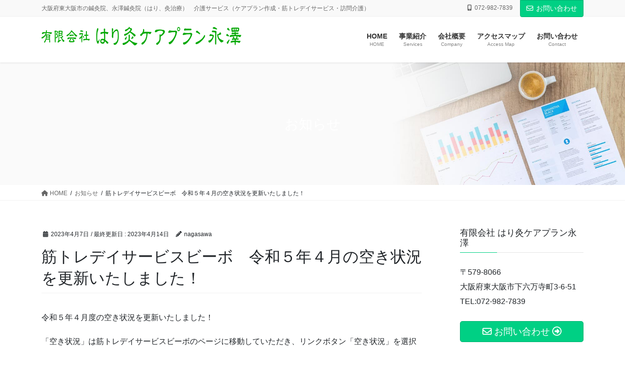

--- FILE ---
content_type: text/html; charset=UTF-8
request_url: http://www.11hari.com/news/2433.html
body_size: 15771
content:
<!DOCTYPE html>
<html lang="ja">
<head>
<meta charset="utf-8">
<meta http-equiv="X-UA-Compatible" content="IE=edge">
<meta name="viewport" content="width=device-width, initial-scale=1">
<!-- Google tag (gtag.js) --><script async src="https://www.googletagmanager.com/gtag/js?id=G-SM4V7LQ53E"></script><script>window.dataLayer = window.dataLayer || [];function gtag(){dataLayer.push(arguments);}gtag('js', new Date());gtag('config', 'G-SM4V7LQ53E');</script>
<title>筋トレデイサービスビーボ　令和５年４月の空き状況を更新いたしました！ | 有限会社はり灸ケアプラン永澤</title>
<meta name='robots' content='max-image-preview:large' />
	<style>img:is([sizes="auto" i], [sizes^="auto," i]) { contain-intrinsic-size: 3000px 1500px }</style>
	<link rel="alternate" type="application/rss+xml" title="有限会社はり灸ケアプラン永澤 &raquo; フィード" href="http://www.11hari.com/feed" />
<link rel="alternate" type="application/rss+xml" title="有限会社はり灸ケアプラン永澤 &raquo; コメントフィード" href="http://www.11hari.com/comments/feed" />
<meta name="description" content="令和５年４月度の空き状況を更新いたしました！「空き状況」は筋トレデイサービスビーボのページに移動していただき、リンクボタン「空き状況」を選択すると、スムーズに確認していただく事ができます。筋トレデイサービスビーボのページへは、こちらからどうぞ。当社は以下のような理由で「空き状況」を公開しております。曜日や時間帯によってデイサービスの雰囲気の違いやどれぐらいの人数で過ごしているのか理解していただく為。ケアマネージャー様にも「空き状" /><script type="text/javascript">
/* <![CDATA[ */
window._wpemojiSettings = {"baseUrl":"https:\/\/s.w.org\/images\/core\/emoji\/16.0.1\/72x72\/","ext":".png","svgUrl":"https:\/\/s.w.org\/images\/core\/emoji\/16.0.1\/svg\/","svgExt":".svg","source":{"concatemoji":"http:\/\/www.11hari.com\/wp-includes\/js\/wp-emoji-release.min.js?ver=6.8.3"}};
/*! This file is auto-generated */
!function(s,n){var o,i,e;function c(e){try{var t={supportTests:e,timestamp:(new Date).valueOf()};sessionStorage.setItem(o,JSON.stringify(t))}catch(e){}}function p(e,t,n){e.clearRect(0,0,e.canvas.width,e.canvas.height),e.fillText(t,0,0);var t=new Uint32Array(e.getImageData(0,0,e.canvas.width,e.canvas.height).data),a=(e.clearRect(0,0,e.canvas.width,e.canvas.height),e.fillText(n,0,0),new Uint32Array(e.getImageData(0,0,e.canvas.width,e.canvas.height).data));return t.every(function(e,t){return e===a[t]})}function u(e,t){e.clearRect(0,0,e.canvas.width,e.canvas.height),e.fillText(t,0,0);for(var n=e.getImageData(16,16,1,1),a=0;a<n.data.length;a++)if(0!==n.data[a])return!1;return!0}function f(e,t,n,a){switch(t){case"flag":return n(e,"\ud83c\udff3\ufe0f\u200d\u26a7\ufe0f","\ud83c\udff3\ufe0f\u200b\u26a7\ufe0f")?!1:!n(e,"\ud83c\udde8\ud83c\uddf6","\ud83c\udde8\u200b\ud83c\uddf6")&&!n(e,"\ud83c\udff4\udb40\udc67\udb40\udc62\udb40\udc65\udb40\udc6e\udb40\udc67\udb40\udc7f","\ud83c\udff4\u200b\udb40\udc67\u200b\udb40\udc62\u200b\udb40\udc65\u200b\udb40\udc6e\u200b\udb40\udc67\u200b\udb40\udc7f");case"emoji":return!a(e,"\ud83e\udedf")}return!1}function g(e,t,n,a){var r="undefined"!=typeof WorkerGlobalScope&&self instanceof WorkerGlobalScope?new OffscreenCanvas(300,150):s.createElement("canvas"),o=r.getContext("2d",{willReadFrequently:!0}),i=(o.textBaseline="top",o.font="600 32px Arial",{});return e.forEach(function(e){i[e]=t(o,e,n,a)}),i}function t(e){var t=s.createElement("script");t.src=e,t.defer=!0,s.head.appendChild(t)}"undefined"!=typeof Promise&&(o="wpEmojiSettingsSupports",i=["flag","emoji"],n.supports={everything:!0,everythingExceptFlag:!0},e=new Promise(function(e){s.addEventListener("DOMContentLoaded",e,{once:!0})}),new Promise(function(t){var n=function(){try{var e=JSON.parse(sessionStorage.getItem(o));if("object"==typeof e&&"number"==typeof e.timestamp&&(new Date).valueOf()<e.timestamp+604800&&"object"==typeof e.supportTests)return e.supportTests}catch(e){}return null}();if(!n){if("undefined"!=typeof Worker&&"undefined"!=typeof OffscreenCanvas&&"undefined"!=typeof URL&&URL.createObjectURL&&"undefined"!=typeof Blob)try{var e="postMessage("+g.toString()+"("+[JSON.stringify(i),f.toString(),p.toString(),u.toString()].join(",")+"));",a=new Blob([e],{type:"text/javascript"}),r=new Worker(URL.createObjectURL(a),{name:"wpTestEmojiSupports"});return void(r.onmessage=function(e){c(n=e.data),r.terminate(),t(n)})}catch(e){}c(n=g(i,f,p,u))}t(n)}).then(function(e){for(var t in e)n.supports[t]=e[t],n.supports.everything=n.supports.everything&&n.supports[t],"flag"!==t&&(n.supports.everythingExceptFlag=n.supports.everythingExceptFlag&&n.supports[t]);n.supports.everythingExceptFlag=n.supports.everythingExceptFlag&&!n.supports.flag,n.DOMReady=!1,n.readyCallback=function(){n.DOMReady=!0}}).then(function(){return e}).then(function(){var e;n.supports.everything||(n.readyCallback(),(e=n.source||{}).concatemoji?t(e.concatemoji):e.wpemoji&&e.twemoji&&(t(e.twemoji),t(e.wpemoji)))}))}((window,document),window._wpemojiSettings);
/* ]]> */
</script>
<link rel='stylesheet' id='vkExUnit_common_style-css' href='http://www.11hari.com/wp-content/plugins/vk-all-in-one-expansion-unit/assets/css/vkExUnit_style.css?ver=9.87.1.0' type='text/css' media='all' />
<style id='vkExUnit_common_style-inline-css' type='text/css'>
:root {--ver_page_top_button_url:url(http://www.11hari.com/wp-content/plugins/vk-all-in-one-expansion-unit/assets/images/to-top-btn-icon.svg);}@font-face {font-weight: normal;font-style: normal;font-family: "vk_sns";src: url("http://www.11hari.com/wp-content/plugins/vk-all-in-one-expansion-unit/inc/sns/icons/fonts/vk_sns.eot?-bq20cj");src: url("http://www.11hari.com/wp-content/plugins/vk-all-in-one-expansion-unit/inc/sns/icons/fonts/vk_sns.eot?#iefix-bq20cj") format("embedded-opentype"),url("http://www.11hari.com/wp-content/plugins/vk-all-in-one-expansion-unit/inc/sns/icons/fonts/vk_sns.woff?-bq20cj") format("woff"),url("http://www.11hari.com/wp-content/plugins/vk-all-in-one-expansion-unit/inc/sns/icons/fonts/vk_sns.ttf?-bq20cj") format("truetype"),url("http://www.11hari.com/wp-content/plugins/vk-all-in-one-expansion-unit/inc/sns/icons/fonts/vk_sns.svg?-bq20cj#vk_sns") format("svg");}
</style>
<style id='wp-emoji-styles-inline-css' type='text/css'>

	img.wp-smiley, img.emoji {
		display: inline !important;
		border: none !important;
		box-shadow: none !important;
		height: 1em !important;
		width: 1em !important;
		margin: 0 0.07em !important;
		vertical-align: -0.1em !important;
		background: none !important;
		padding: 0 !important;
	}
</style>
<link rel='stylesheet' id='wp-block-library-css' href='http://www.11hari.com/wp-includes/css/dist/block-library/style.min.css?ver=6.8.3' type='text/css' media='all' />
<style id='wp-block-library-inline-css' type='text/css'>
.vk-cols--reverse{flex-direction:row-reverse}.vk-cols--hasbtn{margin-bottom:0}.vk-cols--hasbtn>.row>.vk_gridColumn_item,.vk-cols--hasbtn>.wp-block-column{position:relative;padding-bottom:3em;margin-bottom:var(--vk-margin-block-bottom)}.vk-cols--hasbtn>.row>.vk_gridColumn_item>.wp-block-buttons,.vk-cols--hasbtn>.row>.vk_gridColumn_item>.vk_button,.vk-cols--hasbtn>.wp-block-column>.wp-block-buttons,.vk-cols--hasbtn>.wp-block-column>.vk_button{position:absolute;bottom:0;width:100%}.vk-cols--fit.wp-block-columns{gap:0}.vk-cols--fit.wp-block-columns,.vk-cols--fit.wp-block-columns:not(.is-not-stacked-on-mobile){margin-top:0;margin-bottom:0;justify-content:space-between}.vk-cols--fit.wp-block-columns>.wp-block-column *:last-child,.vk-cols--fit.wp-block-columns:not(.is-not-stacked-on-mobile)>.wp-block-column *:last-child{margin-bottom:0}.vk-cols--fit.wp-block-columns>.wp-block-column>.wp-block-cover,.vk-cols--fit.wp-block-columns:not(.is-not-stacked-on-mobile)>.wp-block-column>.wp-block-cover{margin-top:0}.vk-cols--fit.wp-block-columns.has-background,.vk-cols--fit.wp-block-columns:not(.is-not-stacked-on-mobile).has-background{padding:0}@media(max-width: 599px){.vk-cols--fit.wp-block-columns:not(.has-background)>.wp-block-column:not(.has-background),.vk-cols--fit.wp-block-columns:not(.is-not-stacked-on-mobile):not(.has-background)>.wp-block-column:not(.has-background){padding-left:0 !important;padding-right:0 !important}}@media(min-width: 782px){.vk-cols--fit.wp-block-columns .block-editor-block-list__block.wp-block-column:not(:first-child),.vk-cols--fit.wp-block-columns>.wp-block-column:not(:first-child),.vk-cols--fit.wp-block-columns:not(.is-not-stacked-on-mobile) .block-editor-block-list__block.wp-block-column:not(:first-child),.vk-cols--fit.wp-block-columns:not(.is-not-stacked-on-mobile)>.wp-block-column:not(:first-child){margin-left:0}}@media(min-width: 600px)and (max-width: 781px){.vk-cols--fit.wp-block-columns .wp-block-column:nth-child(2n),.vk-cols--fit.wp-block-columns:not(.is-not-stacked-on-mobile) .wp-block-column:nth-child(2n){margin-left:0}.vk-cols--fit.wp-block-columns .wp-block-column:not(:only-child),.vk-cols--fit.wp-block-columns:not(.is-not-stacked-on-mobile) .wp-block-column:not(:only-child){flex-basis:50% !important}}.vk-cols--fit--gap1.wp-block-columns{gap:1px}@media(min-width: 600px)and (max-width: 781px){.vk-cols--fit--gap1.wp-block-columns .wp-block-column:not(:only-child){flex-basis:calc(50% - 1px) !important}}.vk-cols--fit.vk-cols--grid>.block-editor-block-list__block,.vk-cols--fit.vk-cols--grid>.wp-block-column,.vk-cols--fit.vk-cols--grid:not(.is-not-stacked-on-mobile)>.block-editor-block-list__block,.vk-cols--fit.vk-cols--grid:not(.is-not-stacked-on-mobile)>.wp-block-column{flex-basis:50%;box-sizing:border-box}@media(max-width: 599px){.vk-cols--fit.vk-cols--grid.vk-cols--grid--alignfull>.wp-block-column:nth-child(2)>.wp-block-cover,.vk-cols--fit.vk-cols--grid:not(.is-not-stacked-on-mobile).vk-cols--grid--alignfull>.wp-block-column:nth-child(2)>.wp-block-cover{width:100vw;margin-right:calc((100% - 100vw)/2);margin-left:calc((100% - 100vw)/2)}}@media(min-width: 600px){.vk-cols--fit.vk-cols--grid.vk-cols--grid--alignfull>.wp-block-column:nth-child(2)>.wp-block-cover,.vk-cols--fit.vk-cols--grid:not(.is-not-stacked-on-mobile).vk-cols--grid--alignfull>.wp-block-column:nth-child(2)>.wp-block-cover{margin-right:calc(100% - 50vw);width:50vw}}@media(min-width: 600px){.vk-cols--fit.vk-cols--grid.vk-cols--grid--alignfull.vk-cols--reverse>.wp-block-column,.vk-cols--fit.vk-cols--grid:not(.is-not-stacked-on-mobile).vk-cols--grid--alignfull.vk-cols--reverse>.wp-block-column{margin-left:0;margin-right:0}.vk-cols--fit.vk-cols--grid.vk-cols--grid--alignfull.vk-cols--reverse>.wp-block-column:nth-child(2)>.wp-block-cover,.vk-cols--fit.vk-cols--grid:not(.is-not-stacked-on-mobile).vk-cols--grid--alignfull.vk-cols--reverse>.wp-block-column:nth-child(2)>.wp-block-cover{margin-left:calc(100% - 50vw)}}.vk-cols--menu h2,.vk-cols--menu h3,.vk-cols--menu h4,.vk-cols--menu h5{margin-bottom:.2em;text-shadow:#000 0 0 10px}.vk-cols--menu h2:first-child,.vk-cols--menu h3:first-child,.vk-cols--menu h4:first-child,.vk-cols--menu h5:first-child{margin-top:0}.vk-cols--menu p{margin-bottom:1rem;text-shadow:#000 0 0 10px}.vk-cols--menu .wp-block-cover__inner-container:last-child{margin-bottom:0}.vk-cols--fitbnrs .wp-block-column .wp-block-cover:hover img{filter:unset}.vk-cols--fitbnrs .wp-block-column .wp-block-cover:hover{background-color:unset}.vk-cols--fitbnrs .wp-block-column .wp-block-cover:hover .wp-block-cover__image-background{filter:unset !important}.vk-cols--fitbnrs .wp-block-cover__inner-container{position:absolute;height:100%;width:100%}.vk-cols--fitbnrs .vk_button{height:100%;margin:0}.vk-cols--fitbnrs .vk_button .vk_button_btn,.vk-cols--fitbnrs .vk_button .btn{height:100%;width:100%;border:none;box-shadow:none;background-color:unset !important;transition:unset}.vk-cols--fitbnrs .vk_button .vk_button_btn:hover,.vk-cols--fitbnrs .vk_button .btn:hover{transition:unset}.vk-cols--fitbnrs .vk_button .vk_button_btn:after,.vk-cols--fitbnrs .vk_button .btn:after{border:none}.vk-cols--fitbnrs .vk_button .vk_button_link_txt{width:100%;position:absolute;top:50%;left:50%;transform:translateY(-50%) translateX(-50%);font-size:2rem;text-shadow:#000 0 0 10px}.vk-cols--fitbnrs .vk_button .vk_button_link_subCaption{width:100%;position:absolute;top:calc(50% + 2.2em);left:50%;transform:translateY(-50%) translateX(-50%);text-shadow:#000 0 0 10px}@media(min-width: 992px){.vk-cols--media.wp-block-columns{gap:3rem}}.vk-fit-map iframe{position:relative;margin-bottom:0;display:block;max-height:400px;width:100vw}.vk-fit-map.alignfull div[class*=__inner-container],.vk-fit-map.alignwide div[class*=__inner-container]{max-width:100%}:root{--vk-color-th-bg-bright: rgba( 0, 0, 0, 0.05 )}.vk-table--th--width25 :where(tr>*:first-child){width:25%}.vk-table--th--width30 :where(tr>*:first-child){width:30%}.vk-table--th--width35 :where(tr>*:first-child){width:35%}.vk-table--th--width40 :where(tr>*:first-child){width:40%}.vk-table--th--bg-bright :where(tr>*:first-child){background-color:var(--vk-color-th-bg-bright)}@media(max-width: 599px){.vk-table--mobile-block :is(th,td){width:100%;display:block;border-top:none}}.vk-table--width--th25 :where(tr>*:first-child){width:25%}.vk-table--width--th30 :where(tr>*:first-child){width:30%}.vk-table--width--th35 :where(tr>*:first-child){width:35%}.vk-table--width--th40 :where(tr>*:first-child){width:40%}.no-margin{margin:0}@media(max-width: 599px){.wp-block-image.vk-aligncenter--mobile>.alignright{float:none;margin-left:auto;margin-right:auto}.vk-no-padding-horizontal--mobile{padding-left:0 !important;padding-right:0 !important}}
/* VK Color Palettes */
</style>
<style id='classic-theme-styles-inline-css' type='text/css'>
/*! This file is auto-generated */
.wp-block-button__link{color:#fff;background-color:#32373c;border-radius:9999px;box-shadow:none;text-decoration:none;padding:calc(.667em + 2px) calc(1.333em + 2px);font-size:1.125em}.wp-block-file__button{background:#32373c;color:#fff;text-decoration:none}
</style>
<link rel='stylesheet' id='vk-blocks/alert-css' href='http://www.11hari.com/wp-content/plugins/vk-blocks-pro/build/alert/style.css?ver=1.51.0.0' type='text/css' media='all' />
<link rel='stylesheet' id='vk-blocks/ancestor-page-list-css' href='http://www.11hari.com/wp-content/plugins/vk-blocks-pro/build/ancestor-page-list/style.css?ver=1.51.0.0' type='text/css' media='all' />
<link rel='stylesheet' id='vk-blocks/balloon-css' href='http://www.11hari.com/wp-content/plugins/vk-blocks-pro/build/balloon/style.css?ver=1.51.0.0' type='text/css' media='all' />
<link rel='stylesheet' id='vk-blocks/border-box-css' href='http://www.11hari.com/wp-content/plugins/vk-blocks-pro/build/border-box/style.css?ver=1.51.0.0' type='text/css' media='all' />
<link rel='stylesheet' id='vk-blocks/button-css' href='http://www.11hari.com/wp-content/plugins/vk-blocks-pro/build/button/style.css?ver=1.51.0.0' type='text/css' media='all' />
<link rel='stylesheet' id='vk-blocks/faq-css' href='http://www.11hari.com/wp-content/plugins/vk-blocks-pro/build/faq/style.css?ver=1.51.0.0' type='text/css' media='all' />
<link rel='stylesheet' id='vk-blocks/flow-css' href='http://www.11hari.com/wp-content/plugins/vk-blocks-pro/build/flow/style.css?ver=1.51.0.0' type='text/css' media='all' />
<link rel='stylesheet' id='vk-blocks/heading-css' href='http://www.11hari.com/wp-content/plugins/vk-blocks-pro/build/heading/style.css?ver=1.51.0.0' type='text/css' media='all' />
<link rel='stylesheet' id='vk-blocks/icon-css' href='http://www.11hari.com/wp-content/plugins/vk-blocks-pro/build/icon/style.css?ver=1.51.0.0' type='text/css' media='all' />
<link rel='stylesheet' id='vk-blocks/icon-outer-css' href='http://www.11hari.com/wp-content/plugins/vk-blocks-pro/build/icon-outer/style.css?ver=1.51.0.0' type='text/css' media='all' />
<link rel='stylesheet' id='vk-blocks/pr-blocks-css' href='http://www.11hari.com/wp-content/plugins/vk-blocks-pro/build/pr-blocks/style.css?ver=1.51.0.0' type='text/css' media='all' />
<link rel='stylesheet' id='vk-blocks/pr-content-css' href='http://www.11hari.com/wp-content/plugins/vk-blocks-pro/build/pr-content/style.css?ver=1.51.0.0' type='text/css' media='all' />
<link rel='stylesheet' id='vk-swiper-style-css' href='http://www.11hari.com/wp-content/plugins/vk-blocks-pro/inc/vk-swiper/package/assets/css/swiper-bundle.min.css?ver=6.8.0' type='text/css' media='all' />
<link rel='stylesheet' id='vk-blocks/slider-css' href='http://www.11hari.com/wp-content/plugins/vk-blocks-pro/build/slider/style.css?ver=1.51.0.0' type='text/css' media='all' />
<link rel='stylesheet' id='vk-blocks/slider-item-css' href='http://www.11hari.com/wp-content/plugins/vk-blocks-pro/build/slider-item/style.css?ver=1.51.0.0' type='text/css' media='all' />
<link rel='stylesheet' id='vk-blocks/spacer-css' href='http://www.11hari.com/wp-content/plugins/vk-blocks-pro/build/spacer/style.css?ver=1.51.0.0' type='text/css' media='all' />
<link rel='stylesheet' id='vk-blocks/staff-css' href='http://www.11hari.com/wp-content/plugins/vk-blocks-pro/build/staff/style.css?ver=1.51.0.0' type='text/css' media='all' />
<link rel='stylesheet' id='vk-blocks/accordion-css' href='http://www.11hari.com/wp-content/plugins/vk-blocks-pro/build/_pro/accordion/style.css?ver=1.51.0.0' type='text/css' media='all' />
<link rel='stylesheet' id='vk-blocks/animation-css' href='http://www.11hari.com/wp-content/plugins/vk-blocks-pro/build/_pro/animation/style.css?ver=1.51.0.0' type='text/css' media='all' />
<link rel='stylesheet' id='vk-blocks/breadcrumb-css' href='http://www.11hari.com/wp-content/plugins/vk-blocks-pro/build/_pro/breadcrumb/style.css?ver=1.51.0.0' type='text/css' media='all' />
<link rel='stylesheet' id='vk-blocks/button-outer-css' href='http://www.11hari.com/wp-content/plugins/vk-blocks-pro/build/_pro/button-outer/style.css?ver=1.51.0.0' type='text/css' media='all' />
<link rel='stylesheet' id='vk-blocks/card-css' href='http://www.11hari.com/wp-content/plugins/vk-blocks-pro/build/_pro/card/style.css?ver=1.51.0.0' type='text/css' media='all' />
<link rel='stylesheet' id='vk-blocks/card-item-css' href='http://www.11hari.com/wp-content/plugins/vk-blocks-pro/build/_pro/card-item/style.css?ver=1.51.0.0' type='text/css' media='all' />
<link rel='stylesheet' id='vk-blocks/child-page-css' href='http://www.11hari.com/wp-content/plugins/vk-blocks-pro/build/_pro/child-page/style.css?ver=1.51.0.0' type='text/css' media='all' />
<link rel='stylesheet' id='vk-blocks/grid-column-css' href='http://www.11hari.com/wp-content/plugins/vk-blocks-pro/build/_pro/grid-column/style.css?ver=1.51.0.0' type='text/css' media='all' />
<link rel='stylesheet' id='vk-blocks/grid-column-item-css' href='http://www.11hari.com/wp-content/plugins/vk-blocks-pro/build/_pro/grid-column-item/style.css?ver=1.51.0.0' type='text/css' media='all' />
<link rel='stylesheet' id='vk-blocks/gridcolcard-css' href='http://www.11hari.com/wp-content/plugins/vk-blocks-pro/build/_pro/gridcolcard/style.css?ver=1.51.0.0' type='text/css' media='all' />
<link rel='stylesheet' id='vk-blocks/icon-card-css' href='http://www.11hari.com/wp-content/plugins/vk-blocks-pro/build/_pro/icon-card/style.css?ver=1.51.0.0' type='text/css' media='all' />
<link rel='stylesheet' id='vk-blocks/icon-card-item-css' href='http://www.11hari.com/wp-content/plugins/vk-blocks-pro/build/_pro/icon-card-item/style.css?ver=1.51.0.0' type='text/css' media='all' />
<link rel='stylesheet' id='vk-blocks/outer-css' href='http://www.11hari.com/wp-content/plugins/vk-blocks-pro/build/_pro/outer/style.css?ver=1.51.0.0' type='text/css' media='all' />
<link rel='stylesheet' id='vk-blocks/step-css' href='http://www.11hari.com/wp-content/plugins/vk-blocks-pro/build/_pro/step/style.css?ver=1.51.0.0' type='text/css' media='all' />
<link rel='stylesheet' id='vk-blocks/step-item-css' href='http://www.11hari.com/wp-content/plugins/vk-blocks-pro/build/_pro/step-item/style.css?ver=1.51.0.0' type='text/css' media='all' />
<link rel='stylesheet' id='vk-blocks/table-of-contents-new-css' href='http://www.11hari.com/wp-content/plugins/vk-blocks-pro/build/_pro/table-of-contents-new/style.css?ver=1.51.0.0' type='text/css' media='all' />
<link rel='stylesheet' id='vk-blocks/timeline-item-css' href='http://www.11hari.com/wp-content/plugins/vk-blocks-pro/build/_pro/timeline-item/style.css?ver=1.51.0.0' type='text/css' media='all' />
<style id='global-styles-inline-css' type='text/css'>
:root{--wp--preset--aspect-ratio--square: 1;--wp--preset--aspect-ratio--4-3: 4/3;--wp--preset--aspect-ratio--3-4: 3/4;--wp--preset--aspect-ratio--3-2: 3/2;--wp--preset--aspect-ratio--2-3: 2/3;--wp--preset--aspect-ratio--16-9: 16/9;--wp--preset--aspect-ratio--9-16: 9/16;--wp--preset--color--black: #000000;--wp--preset--color--cyan-bluish-gray: #abb8c3;--wp--preset--color--white: #ffffff;--wp--preset--color--pale-pink: #f78da7;--wp--preset--color--vivid-red: #cf2e2e;--wp--preset--color--luminous-vivid-orange: #ff6900;--wp--preset--color--luminous-vivid-amber: #fcb900;--wp--preset--color--light-green-cyan: #7bdcb5;--wp--preset--color--vivid-green-cyan: #00d084;--wp--preset--color--pale-cyan-blue: #8ed1fc;--wp--preset--color--vivid-cyan-blue: #0693e3;--wp--preset--color--vivid-purple: #9b51e0;--wp--preset--gradient--vivid-cyan-blue-to-vivid-purple: linear-gradient(135deg,rgba(6,147,227,1) 0%,rgb(155,81,224) 100%);--wp--preset--gradient--light-green-cyan-to-vivid-green-cyan: linear-gradient(135deg,rgb(122,220,180) 0%,rgb(0,208,130) 100%);--wp--preset--gradient--luminous-vivid-amber-to-luminous-vivid-orange: linear-gradient(135deg,rgba(252,185,0,1) 0%,rgba(255,105,0,1) 100%);--wp--preset--gradient--luminous-vivid-orange-to-vivid-red: linear-gradient(135deg,rgba(255,105,0,1) 0%,rgb(207,46,46) 100%);--wp--preset--gradient--very-light-gray-to-cyan-bluish-gray: linear-gradient(135deg,rgb(238,238,238) 0%,rgb(169,184,195) 100%);--wp--preset--gradient--cool-to-warm-spectrum: linear-gradient(135deg,rgb(74,234,220) 0%,rgb(151,120,209) 20%,rgb(207,42,186) 40%,rgb(238,44,130) 60%,rgb(251,105,98) 80%,rgb(254,248,76) 100%);--wp--preset--gradient--blush-light-purple: linear-gradient(135deg,rgb(255,206,236) 0%,rgb(152,150,240) 100%);--wp--preset--gradient--blush-bordeaux: linear-gradient(135deg,rgb(254,205,165) 0%,rgb(254,45,45) 50%,rgb(107,0,62) 100%);--wp--preset--gradient--luminous-dusk: linear-gradient(135deg,rgb(255,203,112) 0%,rgb(199,81,192) 50%,rgb(65,88,208) 100%);--wp--preset--gradient--pale-ocean: linear-gradient(135deg,rgb(255,245,203) 0%,rgb(182,227,212) 50%,rgb(51,167,181) 100%);--wp--preset--gradient--electric-grass: linear-gradient(135deg,rgb(202,248,128) 0%,rgb(113,206,126) 100%);--wp--preset--gradient--midnight: linear-gradient(135deg,rgb(2,3,129) 0%,rgb(40,116,252) 100%);--wp--preset--font-size--small: 13px;--wp--preset--font-size--medium: 20px;--wp--preset--font-size--large: 36px;--wp--preset--font-size--x-large: 42px;--wp--preset--spacing--20: 0.44rem;--wp--preset--spacing--30: 0.67rem;--wp--preset--spacing--40: 1rem;--wp--preset--spacing--50: 1.5rem;--wp--preset--spacing--60: 2.25rem;--wp--preset--spacing--70: 3.38rem;--wp--preset--spacing--80: 5.06rem;--wp--preset--shadow--natural: 6px 6px 9px rgba(0, 0, 0, 0.2);--wp--preset--shadow--deep: 12px 12px 50px rgba(0, 0, 0, 0.4);--wp--preset--shadow--sharp: 6px 6px 0px rgba(0, 0, 0, 0.2);--wp--preset--shadow--outlined: 6px 6px 0px -3px rgba(255, 255, 255, 1), 6px 6px rgba(0, 0, 0, 1);--wp--preset--shadow--crisp: 6px 6px 0px rgba(0, 0, 0, 1);}:where(.is-layout-flex){gap: 0.5em;}:where(.is-layout-grid){gap: 0.5em;}body .is-layout-flex{display: flex;}.is-layout-flex{flex-wrap: wrap;align-items: center;}.is-layout-flex > :is(*, div){margin: 0;}body .is-layout-grid{display: grid;}.is-layout-grid > :is(*, div){margin: 0;}:where(.wp-block-columns.is-layout-flex){gap: 2em;}:where(.wp-block-columns.is-layout-grid){gap: 2em;}:where(.wp-block-post-template.is-layout-flex){gap: 1.25em;}:where(.wp-block-post-template.is-layout-grid){gap: 1.25em;}.has-black-color{color: var(--wp--preset--color--black) !important;}.has-cyan-bluish-gray-color{color: var(--wp--preset--color--cyan-bluish-gray) !important;}.has-white-color{color: var(--wp--preset--color--white) !important;}.has-pale-pink-color{color: var(--wp--preset--color--pale-pink) !important;}.has-vivid-red-color{color: var(--wp--preset--color--vivid-red) !important;}.has-luminous-vivid-orange-color{color: var(--wp--preset--color--luminous-vivid-orange) !important;}.has-luminous-vivid-amber-color{color: var(--wp--preset--color--luminous-vivid-amber) !important;}.has-light-green-cyan-color{color: var(--wp--preset--color--light-green-cyan) !important;}.has-vivid-green-cyan-color{color: var(--wp--preset--color--vivid-green-cyan) !important;}.has-pale-cyan-blue-color{color: var(--wp--preset--color--pale-cyan-blue) !important;}.has-vivid-cyan-blue-color{color: var(--wp--preset--color--vivid-cyan-blue) !important;}.has-vivid-purple-color{color: var(--wp--preset--color--vivid-purple) !important;}.has-black-background-color{background-color: var(--wp--preset--color--black) !important;}.has-cyan-bluish-gray-background-color{background-color: var(--wp--preset--color--cyan-bluish-gray) !important;}.has-white-background-color{background-color: var(--wp--preset--color--white) !important;}.has-pale-pink-background-color{background-color: var(--wp--preset--color--pale-pink) !important;}.has-vivid-red-background-color{background-color: var(--wp--preset--color--vivid-red) !important;}.has-luminous-vivid-orange-background-color{background-color: var(--wp--preset--color--luminous-vivid-orange) !important;}.has-luminous-vivid-amber-background-color{background-color: var(--wp--preset--color--luminous-vivid-amber) !important;}.has-light-green-cyan-background-color{background-color: var(--wp--preset--color--light-green-cyan) !important;}.has-vivid-green-cyan-background-color{background-color: var(--wp--preset--color--vivid-green-cyan) !important;}.has-pale-cyan-blue-background-color{background-color: var(--wp--preset--color--pale-cyan-blue) !important;}.has-vivid-cyan-blue-background-color{background-color: var(--wp--preset--color--vivid-cyan-blue) !important;}.has-vivid-purple-background-color{background-color: var(--wp--preset--color--vivid-purple) !important;}.has-black-border-color{border-color: var(--wp--preset--color--black) !important;}.has-cyan-bluish-gray-border-color{border-color: var(--wp--preset--color--cyan-bluish-gray) !important;}.has-white-border-color{border-color: var(--wp--preset--color--white) !important;}.has-pale-pink-border-color{border-color: var(--wp--preset--color--pale-pink) !important;}.has-vivid-red-border-color{border-color: var(--wp--preset--color--vivid-red) !important;}.has-luminous-vivid-orange-border-color{border-color: var(--wp--preset--color--luminous-vivid-orange) !important;}.has-luminous-vivid-amber-border-color{border-color: var(--wp--preset--color--luminous-vivid-amber) !important;}.has-light-green-cyan-border-color{border-color: var(--wp--preset--color--light-green-cyan) !important;}.has-vivid-green-cyan-border-color{border-color: var(--wp--preset--color--vivid-green-cyan) !important;}.has-pale-cyan-blue-border-color{border-color: var(--wp--preset--color--pale-cyan-blue) !important;}.has-vivid-cyan-blue-border-color{border-color: var(--wp--preset--color--vivid-cyan-blue) !important;}.has-vivid-purple-border-color{border-color: var(--wp--preset--color--vivid-purple) !important;}.has-vivid-cyan-blue-to-vivid-purple-gradient-background{background: var(--wp--preset--gradient--vivid-cyan-blue-to-vivid-purple) !important;}.has-light-green-cyan-to-vivid-green-cyan-gradient-background{background: var(--wp--preset--gradient--light-green-cyan-to-vivid-green-cyan) !important;}.has-luminous-vivid-amber-to-luminous-vivid-orange-gradient-background{background: var(--wp--preset--gradient--luminous-vivid-amber-to-luminous-vivid-orange) !important;}.has-luminous-vivid-orange-to-vivid-red-gradient-background{background: var(--wp--preset--gradient--luminous-vivid-orange-to-vivid-red) !important;}.has-very-light-gray-to-cyan-bluish-gray-gradient-background{background: var(--wp--preset--gradient--very-light-gray-to-cyan-bluish-gray) !important;}.has-cool-to-warm-spectrum-gradient-background{background: var(--wp--preset--gradient--cool-to-warm-spectrum) !important;}.has-blush-light-purple-gradient-background{background: var(--wp--preset--gradient--blush-light-purple) !important;}.has-blush-bordeaux-gradient-background{background: var(--wp--preset--gradient--blush-bordeaux) !important;}.has-luminous-dusk-gradient-background{background: var(--wp--preset--gradient--luminous-dusk) !important;}.has-pale-ocean-gradient-background{background: var(--wp--preset--gradient--pale-ocean) !important;}.has-electric-grass-gradient-background{background: var(--wp--preset--gradient--electric-grass) !important;}.has-midnight-gradient-background{background: var(--wp--preset--gradient--midnight) !important;}.has-small-font-size{font-size: var(--wp--preset--font-size--small) !important;}.has-medium-font-size{font-size: var(--wp--preset--font-size--medium) !important;}.has-large-font-size{font-size: var(--wp--preset--font-size--large) !important;}.has-x-large-font-size{font-size: var(--wp--preset--font-size--x-large) !important;}
:where(.wp-block-post-template.is-layout-flex){gap: 1.25em;}:where(.wp-block-post-template.is-layout-grid){gap: 1.25em;}
:where(.wp-block-columns.is-layout-flex){gap: 2em;}:where(.wp-block-columns.is-layout-grid){gap: 2em;}
:root :where(.wp-block-pullquote){font-size: 1.5em;line-height: 1.6;}
</style>
<link rel='stylesheet' id='contact-form-7-css' href='http://www.11hari.com/wp-content/plugins/contact-form-7/includes/css/styles.css?ver=6.1' type='text/css' media='all' />
<link rel='stylesheet' id='flexible-table-block-css' href='http://www.11hari.com/wp-content/plugins/flexible-table-block/build/style-index.css?ver=1751069577' type='text/css' media='all' />
<style id='flexible-table-block-inline-css' type='text/css'>
.wp-block-flexible-table-block-table.wp-block-flexible-table-block-table>table{width:100%;max-width:100%;border-collapse:collapse;}.wp-block-flexible-table-block-table.wp-block-flexible-table-block-table.is-style-stripes tbody tr:nth-child(odd) th{background-color:#f0f0f1;}.wp-block-flexible-table-block-table.wp-block-flexible-table-block-table.is-style-stripes tbody tr:nth-child(odd) td{background-color:#f0f0f1;}.wp-block-flexible-table-block-table.wp-block-flexible-table-block-table.is-style-stripes tbody tr:nth-child(even) th{background-color:#ffffff;}.wp-block-flexible-table-block-table.wp-block-flexible-table-block-table.is-style-stripes tbody tr:nth-child(even) td{background-color:#ffffff;}.wp-block-flexible-table-block-table.wp-block-flexible-table-block-table>table tr th,.wp-block-flexible-table-block-table.wp-block-flexible-table-block-table>table tr td{padding:0.5em;border-width:1px;border-style:solid;border-color:#000000;text-align:left;vertical-align:middle;}.wp-block-flexible-table-block-table.wp-block-flexible-table-block-table>table tr th{background-color:#f0f0f1;}.wp-block-flexible-table-block-table.wp-block-flexible-table-block-table>table tr td{background-color:#ffffff;}@media screen and (min-width:769px){.wp-block-flexible-table-block-table.is-scroll-on-pc{overflow-x:scroll;}.wp-block-flexible-table-block-table.is-scroll-on-pc table{max-width:none;align-self:self-start;}}@media screen and (max-width:768px){.wp-block-flexible-table-block-table.is-scroll-on-mobile{overflow-x:scroll;}.wp-block-flexible-table-block-table.is-scroll-on-mobile table{max-width:none;align-self:self-start;}.wp-block-flexible-table-block-table table.is-stacked-on-mobile th,.wp-block-flexible-table-block-table table.is-stacked-on-mobile td{width:100%!important;display:block;}}
</style>
<link rel='stylesheet' id='veu-cta-css' href='http://www.11hari.com/wp-content/plugins/vk-all-in-one-expansion-unit/inc/call-to-action/package/assets/css/style.css?ver=9.87.1.0' type='text/css' media='all' />
<link rel='stylesheet' id='bootstrap-4-style-css' href='http://www.11hari.com/wp-content/themes/lightning-pro/library/bootstrap-4/css/bootstrap.min.css?ver=4.5.0' type='text/css' media='all' />
<link rel='stylesheet' id='lightning-common-style-css' href='http://www.11hari.com/wp-content/themes/lightning-pro/assets/css/common.css?ver=8.23.10' type='text/css' media='all' />
<style id='lightning-common-style-inline-css' type='text/css'>
/* vk-mobile-nav */:root {--vk-mobile-nav-menu-btn-bg-src: url("http://www.11hari.com/wp-content/themes/lightning-pro/inc/vk-mobile-nav/package/images/vk-menu-btn-black.svg");--vk-mobile-nav-menu-btn-close-bg-src: url("http://www.11hari.com/wp-content/themes/lightning-pro/inc/vk-mobile-nav/package/images/vk-menu-close-black.svg");--vk-menu-acc-icon-open-black-bg-src: url("http://www.11hari.com/wp-content/themes/lightning-pro/inc/vk-mobile-nav/package/images/vk-menu-acc-icon-open-black.svg");--vk-menu-acc-icon-open-white-bg-src: url("http://www.11hari.com/wp-content/themes/lightning-pro/inc/vk-mobile-nav/package/images/vk-menu-acc-icon-open-white.svg");--vk-menu-acc-icon-close-black-bg-src: url("http://www.11hari.com/wp-content/themes/lightning-pro/inc/vk-mobile-nav/package/images/vk-menu-close-black.svg");--vk-menu-acc-icon-close-white-bg-src: url("http://www.11hari.com/wp-content/themes/lightning-pro/inc/vk-mobile-nav/package/images/vk-menu-close-white.svg");}
</style>
<link rel='stylesheet' id='lightning-design-style-css' href='http://www.11hari.com/wp-content/themes/lightning-pro/design-skin/origin2/css/style.css?ver=8.23.10' type='text/css' media='all' />
<style id='lightning-design-style-inline-css' type='text/css'>
:root {--color-key:#00d084;--wp--preset--color--vk-color-primary:#00d084;--color-key-dark:#2e6da4;}
/* ltg common custom */:root {--vk-menu-acc-btn-border-color:#333;--vk-color-primary:#00d084;--color-key:#00d084;--wp--preset--color--vk-color-primary:#00d084;--color-key-dark:#00b070;}.bbp-submit-wrapper .button.submit { background-color:#00b070 ; }.bbp-submit-wrapper .button.submit:hover { background-color:#00d084 ; }.veu_color_txt_key { color:#00b070 ; }.veu_color_bg_key { background-color:#00b070 ; }.veu_color_border_key { border-color:#00b070 ; }.btn-default { border-color:#00d084;color:#00d084;}.btn-default:focus,.btn-default:hover { border-color:#00d084;background-color: #00d084; }.wp-block-search__button,.btn-primary { background-color:#00d084;border-color:#00b070; }.wp-block-search__button:focus,.wp-block-search__button:hover,.btn-primary:not(:disabled):not(.disabled):active,.btn-primary:focus,.btn-primary:hover { background-color:#00b070;border-color:#00d084; }.btn-outline-primary { color : #00d084 ; border-color:#00d084; }.btn-outline-primary:not(:disabled):not(.disabled):active,.btn-outline-primary:focus,.btn-outline-primary:hover { color : #fff; background-color:#00d084;border-color:#00b070; }a { color:#337ab7; }
.media .media-body .media-heading a:hover { color:#00d084; }@media (min-width: 768px){.gMenu > li:before,.gMenu > li.menu-item-has-children::after { border-bottom-color:#00b070 }.gMenu li li { background-color:#00b070 }.gMenu li li a:hover { background-color:#00d084; }} /* @media (min-width: 768px) */h2,.mainSection-title { border-top-color:#00d084; }h3:after,.subSection-title:after { border-bottom-color:#00d084; }ul.page-numbers li span.page-numbers.current,.page-link dl .post-page-numbers.current { background-color:#00d084; }.pager li > a { border-color:#00d084;color:#00d084;}.pager li > a:hover { background-color:#00d084;color:#fff;}.siteFooter { border-top-color:#00d084; }dt { border-left-color:#00d084; }:root {--g_nav_main_acc_icon_open_url:url(http://www.11hari.com/wp-content/themes/lightning-pro/inc/vk-mobile-nav/package/images/vk-menu-acc-icon-open-black.svg);--g_nav_main_acc_icon_close_url: url(http://www.11hari.com/wp-content/themes/lightning-pro/inc/vk-mobile-nav/package/images/vk-menu-close-black.svg);--g_nav_sub_acc_icon_open_url: url(http://www.11hari.com/wp-content/themes/lightning-pro/inc/vk-mobile-nav/package/images/vk-menu-acc-icon-open-white.svg);--g_nav_sub_acc_icon_close_url: url(http://www.11hari.com/wp-content/themes/lightning-pro/inc/vk-mobile-nav/package/images/vk-menu-close-white.svg);}
/* page header */:root{--vk-page-header-url : url(http://www.11hari.com/wp-content/themes/lightning-pro/inc/vk-page-header/package/images/header-sample-biz.jpg);}@media ( max-width:575.98px ){:root{--vk-page-header-url : url(http://www.11hari.com/wp-content/themes/lightning-pro/inc/vk-page-header/package/images/header-sample-biz.jpg);}}.page-header{ position:relative;background: var(--vk-page-header-url, url(http://www.11hari.com/wp-content/themes/lightning-pro/inc/vk-page-header/package/images/header-sample-biz.jpg) ) no-repeat 50% center;background-size: cover;}.page-header h1.page-header_pageTitle,.page-header div.page-header_pageTitle{margin-top:4em;margin-bottom:calc( 4em - 0.1em );}
/* Font switch */.gMenu_name,.vk-mobile-nav .menu,.mobile-fix-nav-menu{ font-family:"ヒラギノ角ゴ ProN W3", Hiragino Kaku Gothic ProN,"游ゴシック Medium","Yu Gothic Medium","游ゴシック体",YuGothic, "Helvetica Neue", sans-serif;font-display: swap;}.gMenu_description{ font-family:"ヒラギノ角ゴ ProN W3", Hiragino Kaku Gothic ProN,"游ゴシック Medium","Yu Gothic Medium","游ゴシック体",YuGothic, "Helvetica Neue", sans-serif;font-display: swap;}h1,h2,h3,h4,h5,h6,dt,.page-header_pageTitle,.mainSection-title,.subSection-title,.veu_leadTxt,.lead{ font-family:"ヒラギノ角ゴ ProN W3", Hiragino Kaku Gothic ProN,"游ゴシック Medium","Yu Gothic Medium","游ゴシック体",YuGothic, "Helvetica Neue", sans-serif;font-display: swap;}body{ font-family:"ヒラギノ角ゴ ProN W3", Hiragino Kaku Gothic ProN,"游ゴシック Medium","Yu Gothic Medium","游ゴシック体",YuGothic, "Helvetica Neue", sans-serif;font-display: swap;}
.vk-campaign-text{background:#eab010;color:#fff;}.vk-campaign-text_btn,.vk-campaign-text_btn:link,.vk-campaign-text_btn:visited,.vk-campaign-text_btn:focus,.vk-campaign-text_btn:active{background:#fff;color:#4c4c4c;}a.vk-campaign-text_btn:hover{background:#eab010;color:#fff;}.vk-campaign-text_link,.vk-campaign-text_link:link,.vk-campaign-text_link:hover,.vk-campaign-text_link:visited,.vk-campaign-text_link:active,.vk-campaign-text_link:focus{color:#fff;}
</style>
<link rel='stylesheet' id='vk-blocks-build-css-css' href='http://www.11hari.com/wp-content/plugins/vk-blocks-pro/build/block-build.css?ver=1.51.0.0' type='text/css' media='all' />
<style id='vk-blocks-build-css-inline-css' type='text/css'>
:root {--vk_flow-arrow: url(http://www.11hari.com/wp-content/plugins/vk-blocks-pro/inc/vk-blocks/images/arrow_bottom.svg);--vk_image-mask-wave01: url(http://www.11hari.com/wp-content/plugins/vk-blocks-pro/inc/vk-blocks/images/wave01.svg);--vk_image-mask-wave02: url(http://www.11hari.com/wp-content/plugins/vk-blocks-pro/inc/vk-blocks/images/wave02.svg);--vk_image-mask-wave03: url(http://www.11hari.com/wp-content/plugins/vk-blocks-pro/inc/vk-blocks/images/wave03.svg);--vk_image-mask-wave04: url(http://www.11hari.com/wp-content/plugins/vk-blocks-pro/inc/vk-blocks/images/wave04.svg);}

	:root {

		--vk-balloon-border-width:1px;

		--vk-balloon-speech-offset:-12px;
	}
	
</style>
<link rel='stylesheet' id='lightning-theme-style-css' href='http://www.11hari.com/wp-content/themes/lightning-pro/style.css?ver=8.23.10' type='text/css' media='all' />
<link rel='stylesheet' id='vk-font-awesome-css' href='http://www.11hari.com/wp-content/themes/lightning-pro/vendor/vektor-inc/font-awesome-versions/src/versions/6/css/all.min.css?ver=6.4.2' type='text/css' media='all' />
<link rel='stylesheet' id='vk-mobile-fix-nav-css' href='http://www.11hari.com/wp-content/themes/lightning-pro/inc/vk-mobile-fix-nav/package/css/vk-mobile-fix-nav.css?ver=0.0.0' type='text/css' media='all' />
<link rel='stylesheet' id='vk-media-posts-style-css' href='http://www.11hari.com/wp-content/themes/lightning-pro/inc/media-posts/package/css/media-posts.css?ver=1.2' type='text/css' media='all' />
<script type="text/javascript" src="http://www.11hari.com/wp-includes/js/jquery/jquery.min.js?ver=3.7.1" id="jquery-core-js"></script>
<script type="text/javascript" src="http://www.11hari.com/wp-includes/js/jquery/jquery-migrate.min.js?ver=3.4.1" id="jquery-migrate-js"></script>
<link rel="https://api.w.org/" href="http://www.11hari.com/wp-json/" /><link rel="alternate" title="JSON" type="application/json" href="http://www.11hari.com/wp-json/wp/v2/news/2433" /><link rel="EditURI" type="application/rsd+xml" title="RSD" href="http://www.11hari.com/xmlrpc.php?rsd" />
<meta name="generator" content="WordPress 6.8.3" />
<link rel="canonical" href="http://www.11hari.com/news/2433.html" />
<link rel='shortlink' href='http://www.11hari.com/?p=2433' />
<link rel="alternate" title="oEmbed (JSON)" type="application/json+oembed" href="http://www.11hari.com/wp-json/oembed/1.0/embed?url=http%3A%2F%2Fwww.11hari.com%2Fnews%2F2433.html" />
<link rel="alternate" title="oEmbed (XML)" type="text/xml+oembed" href="http://www.11hari.com/wp-json/oembed/1.0/embed?url=http%3A%2F%2Fwww.11hari.com%2Fnews%2F2433.html&#038;format=xml" />
<style id="lightning-color-custom-for-plugins" type="text/css">/* ltg theme common */.color_key_bg,.color_key_bg_hover:hover{background-color: #00d084;}.color_key_txt,.color_key_txt_hover:hover{color: #00d084;}.color_key_border,.color_key_border_hover:hover{border-color: #00d084;}.color_key_dark_bg,.color_key_dark_bg_hover:hover{background-color: #2e6da4;}.color_key_dark_txt,.color_key_dark_txt_hover:hover{color: #2e6da4;}.color_key_dark_border,.color_key_dark_border_hover:hover{border-color: #2e6da4;}</style><!-- [ VK All in One Expansion Unit OGP ] -->
<meta property="og:site_name" content="有限会社はり灸ケアプラン永澤" />
<meta property="og:url" content="http://www.11hari.com/news/2433.html" />
<meta property="og:title" content="筋トレデイサービスビーボ　令和５年４月の空き状況を更新いたしました！ | 有限会社はり灸ケアプラン永澤" />
<meta property="og:description" content="令和５年４月度の空き状況を更新いたしました！「空き状況」は筋トレデイサービスビーボのページに移動していただき、リンクボタン「空き状況」を選択すると、スムーズに確認していただく事ができます。筋トレデイサービスビーボのページへは、こちらからどうぞ。当社は以下のような理由で「空き状況」を公開しております。曜日や時間帯によってデイサービスの雰囲気の違いやどれぐらいの人数で過ごしているのか理解していただく為。ケアマネージャー様にも「空き状" />
<meta property="og:type" content="article" />
<!-- [ / VK All in One Expansion Unit OGP ] -->
<!-- [ VK All in One Expansion Unit twitter card ] -->
<meta name="twitter:card" content="summary_large_image">
<meta name="twitter:description" content="令和５年４月度の空き状況を更新いたしました！「空き状況」は筋トレデイサービスビーボのページに移動していただき、リンクボタン「空き状況」を選択すると、スムーズに確認していただく事ができます。筋トレデイサービスビーボのページへは、こちらからどうぞ。当社は以下のような理由で「空き状況」を公開しております。曜日や時間帯によってデイサービスの雰囲気の違いやどれぐらいの人数で過ごしているのか理解していただく為。ケアマネージャー様にも「空き状">
<meta name="twitter:title" content="筋トレデイサービスビーボ　令和５年４月の空き状況を更新いたしました！ | 有限会社はり灸ケアプラン永澤">
<meta name="twitter:url" content="http://www.11hari.com/news/2433.html">
	<meta name="twitter:domain" content="www.11hari.com">
	<!-- [ / VK All in One Expansion Unit twitter card ] -->
			<style type="text/css" id="wp-custom-css">
			h2:before,
.subSection .subSection-title:before {
content :”\f073”;
font-weight: 900;
font-family: “Font Awesome 5 Free”;
margin-right:0.4em;
speak: none;
line-height: 1;
}


@media (min-width: 992px) {
	/*メインセクション*/
	.mainSection-col-two {
	    width: 71%;
	}
	/*サイドバー*/
	.sideSection-col-two {
	    width: calc(29% - 3em);
	}
}

h1.page-header_pageTitle{
	color: transparent;
}		</style>
		<!-- [ VK All in One Expansion Unit Article Structure Data ] --><script type="application/ld+json">{"@context":"https://schema.org/","@type":"Article","headline":"筋トレデイサービスビーボ　令和５年４月の空き状況を更新いたしました！","image":"","datePublished":"2023-04-07T15:20:36+09:00","dateModified":"2023-04-14T08:37:49+09:00","author":{"@type":"organization","name":"nagasawa","url":"http://www.11hari.com/","sameAs":""}}</script><!-- [ / VK All in One Expansion Unit Article Structure Data ] -->
</head>
<body class="wp-singular news-template-default single single-news postid-2433 wp-theme-lightning-pro post-name-%e7%ad%8b%e3%83%88%e3%83%ac%e3%83%87%e3%82%a4%e3%82%b5%e3%83%bc%e3%83%93%e3%82%b9%e3%80%80%e7%a9%ba%e3%81%8d%e7%8a%b6%e6%b3%81%e3%82%92%e6%9b%b4%e6%96%b0%e3%81%84%e3%81%9f%e3%81%97%e3%81%be%e3%81%97 post-type-news vk-blocks fa_v6_css bootstrap4 device-pc mobile-fix-nav_enable">
<a class="skip-link screen-reader-text" href="#main">コンテンツに移動</a>
<a class="skip-link screen-reader-text" href="#vk-mobile-nav">ナビゲーションに移動</a>
<header class="siteHeader">
	<div class="headerTop" id="headerTop"><div class="container"><p class="headerTop_description">大阪府東大阪市の鍼灸院、永澤鍼灸院（はり、灸治療）　介護サービス（ケアプラン作成・筋トレデイサービス・訪問介護）</p><nav><ul id="%1$s" class="%2$s nav"><li class="headerTop_tel"><span class="headerTop_tel_wrap"><i class="fas fa-mobile-alt"></i>072-982-7839</span></li></ul></nav><div class="headerTop_contactBtn"><a href="http://www.11hari.com/inq.html" class="btn btn-primary"><i class="far fa-envelope"></i>お問い合わせ</a></div></div><!-- [ / .container ] --></div><!-- [ / #headerTop  ] -->	<div class="container siteHeadContainer">
		<div class="navbar-header">
						<p class="navbar-brand siteHeader_logo">
			<a href="http://www.11hari.com/">
				<span><img src="http://www.11hari.com/wp-content/uploads/logo1.png" alt="有限会社はり灸ケアプラン永澤" /></span>
			</a>
			</p>
					</div>

					<div id="gMenu_outer" class="gMenu_outer">
				<nav class="menu-header-nav-container"><ul id="menu-header-nav" class="menu gMenu vk-menu-acc"><li id="menu-item-2188" class="menu-item menu-item-type-post_type menu-item-object-page menu-item-home"><a href="http://www.11hari.com/"><strong class="gMenu_name">HOME</strong><span class="gMenu_description">HOME</span></a></li>
<li id="menu-item-2190" class="menu-item menu-item-type-post_type menu-item-object-page menu-item-has-children"><a href="http://www.11hari.com/business-introduction.html"><strong class="gMenu_name">事業紹介</strong><span class="gMenu_description">Services</span></a>
<ul class="sub-menu">
	<li id="menu-item-2191" class="menu-item menu-item-type-post_type menu-item-object-page"><a href="http://www.11hari.com/business-introduction/moxibustion-2.html">永澤鍼灸院</a></li>
	<li id="menu-item-2192" class="menu-item menu-item-type-post_type menu-item-object-page"><a href="http://www.11hari.com/business-introduction/service-2.html">筋トレデイサービスビーボ</a></li>
	<li id="menu-item-2193" class="menu-item menu-item-type-post_type menu-item-object-page"><a href="http://www.11hari.com/business-introduction/plan-2.html">ケアプランビーボ</a></li>
	<li id="menu-item-2194" class="menu-item menu-item-type-post_type menu-item-object-page"><a href="http://www.11hari.com/business-introduction/care-2.html">介護ビーボ</a></li>
	<li id="menu-item-2195" class="menu-item menu-item-type-post_type menu-item-object-page"><a href="http://www.11hari.com/business-introduction/medicine-2.html">永澤秀漢院漢方薬店</a></li>
</ul>
</li>
<li id="menu-item-2196" class="menu-item menu-item-type-post_type menu-item-object-page"><a href="http://www.11hari.com/company.html"><strong class="gMenu_name">会社概要</strong><span class="gMenu_description">Company</span></a></li>
<li id="menu-item-2189" class="menu-item menu-item-type-post_type menu-item-object-page"><a href="http://www.11hari.com/access-2.html"><strong class="gMenu_name">アクセスマップ</strong><span class="gMenu_description">Access Map</span></a></li>
<li id="menu-item-2197" class="menu-item menu-item-type-post_type menu-item-object-page"><a href="http://www.11hari.com/inq.html"><strong class="gMenu_name">お問い合わせ</strong><span class="gMenu_description">Contact</span></a></li>
</ul></nav>			</div>
			</div>
	</header>

<div class="section page-header"><div class="container"><div class="row"><div class="col-md-12">
<div class="page-header_pageTitle">
お知らせ</div>
</div></div></div></div><!-- [ /.page-header ] -->


<!-- [ .breadSection ] --><div class="section breadSection"><div class="container"><div class="row"><ol class="breadcrumb" itemscope itemtype="https://schema.org/BreadcrumbList"><li id="panHome" itemprop="itemListElement" itemscope itemtype="http://schema.org/ListItem"><a itemprop="item" href="http://www.11hari.com/"><span itemprop="name"><i class="fa fa-home"></i> HOME</span></a><meta itemprop="position" content="1" /></li><li itemprop="itemListElement" itemscope itemtype="http://schema.org/ListItem"><a itemprop="item" href="http://www.11hari.com/news"><span itemprop="name">お知らせ</span></a><meta itemprop="position" content="2" /></li><li><span>筋トレデイサービスビーボ　令和５年４月の空き状況を更新いたしました！</span><meta itemprop="position" content="3" /></li></ol></div></div></div><!-- [ /.breadSection ] -->

<div class="section siteContent">
<div class="container">
<div class="row">

	<div class="col mainSection mainSection-col-two baseSection vk_posts-mainSection" id="main" role="main">
				<article id="post-2433" class="entry entry-full post-2433 news type-news status-publish hentry">

	
	
		<header class="entry-header">
			<div class="entry-meta">


<span class="published entry-meta_items">2023年4月7日</span>

<span class="entry-meta_items entry-meta_updated">/ 最終更新日 : <span class="updated">2023年4月14日</span></span>


	
	<span class="vcard author entry-meta_items entry-meta_items_author"><span class="fn">nagasawa</span></span>




</div>
				<h1 class="entry-title">
											筋トレデイサービスビーボ　令和５年４月の空き状況を更新いたしました！									</h1>
		</header>

	
	
	<div class="entry-body">
				
<p>令和５年４月度の空き状況を更新いたしました！</p>



<p>「空き状況」は筋トレデイサービスビーボのページに移動していただき、リンクボタン「空き状況」を選択すると、スムーズに確認していただく事ができます。</p>



<p>筋トレデイサービスビーボのページへは、<a href="http://www.11hari.com/business-introduction/service-2.html">こちらから</a>どうぞ。</p>



<p class="vk_block-margin-sm--margin-bottom">当社は以下のような理由で「空き状況」を公開しております。</p>



<ul class="wp-block-list">
<li>曜日や時間帯によってデイサービスの雰囲気の違いやどれぐらいの人数で過ごしているのか理解していただく為。</li>
</ul>



<ul class="wp-block-list">
<li class="vk_block-margin-sm--margin-bottom">ケアマネージャー様にも「空き状況」を確認していただいき、案内や体験の申し込みに活用していただく為。</li>
</ul>



<p>ご利用者のご家族様、ご利用者を紹介してくださるケアマネージャーの方々が、「空き状況」見ていただき、体験などの機会に繋げていただければと思います。</p>



<p>また「空き状況」はPDFファイルとしてダウンロードが可能です。※PDFファイルは印刷もできます。</p>
<div class="veu_socialSet veu_socialSet-position-after veu_contentAddSection"><script>window.twttr=(function(d,s,id){var js,fjs=d.getElementsByTagName(s)[0],t=window.twttr||{};if(d.getElementById(id))return t;js=d.createElement(s);js.id=id;js.src="https://platform.twitter.com/widgets.js";fjs.parentNode.insertBefore(js,fjs);t._e=[];t.ready=function(f){t._e.push(f);};return t;}(document,"script","twitter-wjs"));</script><ul><li class="sb_facebook sb_icon"><a class="sb_icon_inner" href="//www.facebook.com/sharer.php?src=bm&u=http%3A%2F%2Fwww.11hari.com%2Fnews%2F2433.html&amp;t=%E7%AD%8B%E3%83%88%E3%83%AC%E3%83%87%E3%82%A4%E3%82%B5%E3%83%BC%E3%83%93%E3%82%B9%E3%83%93%E3%83%BC%E3%83%9C%E3%80%80%E4%BB%A4%E5%92%8C%EF%BC%95%E5%B9%B4%EF%BC%94%E6%9C%88%E3%81%AE%E7%A9%BA%E3%81%8D%E7%8A%B6%E6%B3%81%E3%82%92%E6%9B%B4%E6%96%B0%E3%81%84%E3%81%9F%E3%81%97%E3%81%BE%E3%81%97%E3%81%9F%EF%BC%81%20%7C%20%E6%9C%89%E9%99%90%E4%BC%9A%E7%A4%BE%E3%81%AF%E3%82%8A%E7%81%B8%E3%82%B1%E3%82%A2%E3%83%97%E3%83%A9%E3%83%B3%E6%B0%B8%E6%BE%A4" target="_blank" onclick="window.open(this.href,'FBwindow','width=650,height=450,menubar=no,toolbar=no,scrollbars=yes');return false;"><span class="vk_icon_w_r_sns_fb icon_sns"></span><span class="sns_txt">Facebook</span><span class="veu_count_sns_fb"></span></a></li><li class="sb_twitter sb_icon"><a class="sb_icon_inner" href="//twitter.com/intent/tweet?url=http%3A%2F%2Fwww.11hari.com%2Fnews%2F2433.html&amp;text=%E7%AD%8B%E3%83%88%E3%83%AC%E3%83%87%E3%82%A4%E3%82%B5%E3%83%BC%E3%83%93%E3%82%B9%E3%83%93%E3%83%BC%E3%83%9C%E3%80%80%E4%BB%A4%E5%92%8C%EF%BC%95%E5%B9%B4%EF%BC%94%E6%9C%88%E3%81%AE%E7%A9%BA%E3%81%8D%E7%8A%B6%E6%B3%81%E3%82%92%E6%9B%B4%E6%96%B0%E3%81%84%E3%81%9F%E3%81%97%E3%81%BE%E3%81%97%E3%81%9F%EF%BC%81%20%7C%20%E6%9C%89%E9%99%90%E4%BC%9A%E7%A4%BE%E3%81%AF%E3%82%8A%E7%81%B8%E3%82%B1%E3%82%A2%E3%83%97%E3%83%A9%E3%83%B3%E6%B0%B8%E6%BE%A4" target="_blank" ><span class="vk_icon_w_r_sns_twitter icon_sns"></span><span class="sns_txt">twitter</span></a></li><li class="sb_hatena sb_icon"><a class="sb_icon_inner" href="//b.hatena.ne.jp/add?mode=confirm&url=http%3A%2F%2Fwww.11hari.com%2Fnews%2F2433.html&amp;title=%E7%AD%8B%E3%83%88%E3%83%AC%E3%83%87%E3%82%A4%E3%82%B5%E3%83%BC%E3%83%93%E3%82%B9%E3%83%93%E3%83%BC%E3%83%9C%E3%80%80%E4%BB%A4%E5%92%8C%EF%BC%95%E5%B9%B4%EF%BC%94%E6%9C%88%E3%81%AE%E7%A9%BA%E3%81%8D%E7%8A%B6%E6%B3%81%E3%82%92%E6%9B%B4%E6%96%B0%E3%81%84%E3%81%9F%E3%81%97%E3%81%BE%E3%81%97%E3%81%9F%EF%BC%81%20%7C%20%E6%9C%89%E9%99%90%E4%BC%9A%E7%A4%BE%E3%81%AF%E3%82%8A%E7%81%B8%E3%82%B1%E3%82%A2%E3%83%97%E3%83%A9%E3%83%B3%E6%B0%B8%E6%BE%A4" target="_blank"  onclick="window.open(this.href,'Hatenawindow','width=650,height=450,menubar=no,toolbar=no,scrollbars=yes');return false;"><span class="vk_icon_w_r_sns_hatena icon_sns"></span><span class="sns_txt">Hatena</span><span class="veu_count_sns_hb"></span></a></li></ul></div><!-- [ /.socialSet ] -->			</div>

	
	
	
	
		<div class="entry-footer">

			
		</div><!-- [ /.entry-footer ] -->
	
	
			
	
		
		
		
		
	
	
</article><!-- [ /#post-2433 ] -->


	<div class="vk_posts postNextPrev">

		<div id="post-2346" class="vk_post vk_post-postType-news card card-post card-horizontal card-sm vk_post-col-xs-12 vk_post-col-sm-12 vk_post-col-md-6 post-2346 news type-news status-publish hentry"><div class="card-horizontal-inner-row"><div class="vk_post-col-5 col-5 card-img-outer"><div class="vk_post_imgOuter" style="background-image:url(http://www.11hari.com/wp-content/themes/lightning-pro/assets/images/no-image.png)"><a href="http://www.11hari.com/news/2346.html"><div class="card-img-overlay"></div><img src="http://www.11hari.com/wp-content/themes/lightning-pro/assets/images/no-image.png" class="vk_post_imgOuter_img card-img card-img-use-bg" /></a></div><!-- [ /.vk_post_imgOuter ] --></div><!-- /.col --><div class="vk_post-col-7 col-7"><div class="vk_post_body card-body"><p class="postNextPrev_label">前の記事</p><h5 class="vk_post_title card-title"><a href="http://www.11hari.com/news/2346.html">ホームページがリニューアルされました！！</a></h5><div class="vk_post_date card-date published">2023年3月10日</div></div><!-- [ /.card-body ] --></div><!-- /.col --></div><!-- [ /.row ] --></div><!-- [ /.card ] -->
		<div id="post-2477" class="vk_post vk_post-postType-news card card-post card-horizontal card-sm vk_post-col-xs-12 vk_post-col-sm-12 vk_post-col-md-6 card-horizontal-reverse postNextPrev_next post-2477 news type-news status-publish hentry"><div class="card-horizontal-inner-row"><div class="vk_post-col-5 col-5 card-img-outer"><div class="vk_post_imgOuter" style="background-image:url(http://www.11hari.com/wp-content/themes/lightning-pro/assets/images/no-image.png)"><a href="http://www.11hari.com/news/2477.html"><div class="card-img-overlay"></div><img src="http://www.11hari.com/wp-content/themes/lightning-pro/assets/images/no-image.png" class="vk_post_imgOuter_img card-img card-img-use-bg" /></a></div><!-- [ /.vk_post_imgOuter ] --></div><!-- /.col --><div class="vk_post-col-7 col-7"><div class="vk_post_body card-body"><p class="postNextPrev_label">次の記事</p><h5 class="vk_post_title card-title"><a href="http://www.11hari.com/news/2477.html">筋トレデイサービスビーボ　ブログを更新いたしました！</a></h5><div class="vk_post_date card-date published">2023年4月14日</div></div><!-- [ /.card-body ] --></div><!-- /.col --></div><!-- [ /.row ] --></div><!-- [ /.card ] -->
		</div>
					</div><!-- [ /.mainSection ] -->

			<div class="col subSection sideSection sideSection-col-two baseSection">
						<aside class="widget widget_block" id="block-4">
<div class="wp-block-vk-blocks-heading"><div class="vk_heading vk_heading-style-default"><h3 style="font-size:1.1rem" class="vk_heading_title vk_heading_title-style-default"><span>有限会社 はり灸ケアプラン永澤</span></h3></div></div>
</aside><aside class="widget widget_block widget_text" id="block-5">
<p>〒579-8066<br>大阪府東大阪市下六万寺町3-6-51<br>TEL:072-982-7839</p>
</aside><aside class="widget widget_vkexunit_contact" id="vkexunit_contact-2"><div class="veu_contact"><a href="http://www.11hari.com/inq.html" class="btn btn-primary btn-lg btn-block contact_bt"><span class="contact_bt_txt"><i class="far fa-envelope"></i> お問い合わせ <i class="far fa-arrow-alt-circle-right"></i></span></a></div></aside><aside class="widget widget_block" id="block-11">
<div class="wp-block-vk-blocks-heading"><div class="vk_heading vk_heading-style-default"><h3 style="font-size:1.1rem" class="vk_heading_title vk_heading_title-style-default"><span>最近の投稿</span></h3></div></div>
</aside><aside class="widget widget_block widget_recent_entries" id="block-10"><ul class="wp-block-latest-posts__list wp-block-latest-posts"><li><div class="wp-block-latest-posts__featured-image"><img loading="lazy" decoding="async" width="150" height="150" src="http://www.11hari.com/wp-content/uploads/huy-phan-QCF2ykBsC2I-unsplash-150x150.jpg" class="attachment-thumbnail size-thumbnail wp-post-image" alt="" style="" /></div><a class="wp-block-latest-posts__post-title" href="http://www.11hari.com/kintore/3505.html">四十肩・五十肩は安静にした方がいい？動かした方がいい？どれくらいで治る？（前編）</a></li>
<li><div class="wp-block-latest-posts__featured-image"><img loading="lazy" decoding="async" width="150" height="150" src="http://www.11hari.com/wp-content/uploads/20250318_112726-150x150.jpg" class="attachment-thumbnail size-thumbnail wp-post-image" alt="" style="" /></div><a class="wp-block-latest-posts__post-title" href="http://www.11hari.com/kintore/3204.html">ご利用者様の春の創作活動です！！</a></li>
<li><div class="wp-block-latest-posts__featured-image"><img loading="lazy" decoding="async" width="150" height="150" src="http://www.11hari.com/wp-content/uploads/beth-macdonald-Zx_EgGYYunY-unsplash-150x150.jpg" class="attachment-thumbnail size-thumbnail wp-post-image" alt="" style="" /></div><a class="wp-block-latest-posts__post-title" href="http://www.11hari.com/kintore/3126.html">ちょっと歩くと足がだるくて歩けない。脊柱管狭窄症が楽になる運動</a></li>
<li><div class="wp-block-latest-posts__featured-image"><img loading="lazy" decoding="async" width="150" height="150" src="http://www.11hari.com/wp-content/uploads/hans-eiskonen-RA9b3v5oi0Q-unsplash-2-150x150.jpg" class="attachment-thumbnail size-thumbnail wp-post-image" alt="" style="" /></div><a class="wp-block-latest-posts__post-title" href="http://www.11hari.com/kintore/3073.html">変形性膝関節症で膝が痛い方が、楽に歩けるようになる為にデイサービスでする運動</a></li>
<li><div class="wp-block-latest-posts__featured-image"><img loading="lazy" decoding="async" width="150" height="150" src="http://www.11hari.com/wp-content/uploads/20241002_160117-e1728025445895-150x150.jpg" class="attachment-thumbnail size-thumbnail wp-post-image" alt="" style="" /></div><a class="wp-block-latest-posts__post-title" href="http://www.11hari.com/kintore/3016.html">ビーボの利用者様の創作活動は楽しんでできる認知機能訓練です</a></li>
</ul></aside>					</div><!-- [ /.subSection ] -->
	

</div><!-- [ /.row ] -->
</div><!-- [ /.container ] -->
</div><!-- [ /.siteContent ] -->



<footer class="section siteFooter">
					<div class="container sectionBox footerWidget">
			<div class="row">
				<div class="col-md-4"><aside class="widget widget_block" id="block-6">
<h3 class="has-medium-font-size wp-block-heading">有限会社はり灸ケアプラン永澤</h3>
</aside><aside class="widget widget_block widget_text" id="block-7">
<p>〒579-8066<br> 大阪府東大阪市下六万寺3-6-51<br> TEL 072-982-7839<br> FAX 072-987-7839</p>
</aside></div><div class="col-md-4"><aside class="widget widget_nav_menu" id="nav_menu-2"><div class="menu-footer-nav-container"><ul id="menu-footer-nav" class="menu"><li id="menu-item-2198" class="menu-item menu-item-type-post_type menu-item-object-page menu-item-2198"><a href="http://www.11hari.com/company.html">会社概要</a></li>
<li id="menu-item-2200" class="menu-item menu-item-type-post_type menu-item-object-page menu-item-2200"><a href="http://www.11hari.com/business-introduction.html">事業紹介</a></li>
<li id="menu-item-2199" class="menu-item menu-item-type-post_type menu-item-object-page menu-item-2199"><a href="http://www.11hari.com/access-2.html">アクセスマップ</a></li>
<li id="menu-item-2201" class="menu-item menu-item-type-post_type menu-item-object-page menu-item-2201"><a href="http://www.11hari.com/privacy-policy.html">個人情報保護方針</a></li>
</ul></div></aside></div><div class="col-md-4"><aside class="widget widget_block" id="block-9">
<h3 class="has-medium-font-size wp-block-heading">最近の投稿</h3>
</aside><aside class="widget widget_block widget_recent_entries" id="block-8"><ul class="wp-block-latest-posts__list wp-block-latest-posts"><li><a class="wp-block-latest-posts__post-title" href="http://www.11hari.com/kintore/3505.html">四十肩・五十肩は安静にした方がいい？動かした方がいい？どれくらいで治る？（前編）</a></li>
<li><a class="wp-block-latest-posts__post-title" href="http://www.11hari.com/kintore/3204.html">ご利用者様の春の創作活動です！！</a></li>
<li><a class="wp-block-latest-posts__post-title" href="http://www.11hari.com/kintore/3126.html">ちょっと歩くと足がだるくて歩けない。脊柱管狭窄症が楽になる運動</a></li>
<li><a class="wp-block-latest-posts__post-title" href="http://www.11hari.com/kintore/3073.html">変形性膝関節症で膝が痛い方が、楽に歩けるようになる為にデイサービスでする運動</a></li>
<li><a class="wp-block-latest-posts__post-title" href="http://www.11hari.com/kintore/3016.html">ビーボの利用者様の創作活動は楽しんでできる認知機能訓練です</a></li>
</ul></aside></div>			</div>
		</div>
	
	
	<div class="container sectionBox copySection text-center">
			<p>Copyright &copy; 有限会社はり灸ケアプラン永澤 All Rights Reserved.</p>	</div>
</footer>
<div id="vk-mobile-nav-menu-btn" class="vk-mobile-nav-menu-btn">MENU</div><div class="vk-mobile-nav vk-mobile-nav-drop-in" id="vk-mobile-nav"><nav class="vk-mobile-nav-menu-outer" role="navigation"><ul id="menu-header-nav-1" class="vk-menu-acc menu"><li id="menu-item-2188" class="menu-item menu-item-type-post_type menu-item-object-page menu-item-home menu-item-2188"><a href="http://www.11hari.com/">HOME</a></li>
<li id="menu-item-2190" class="menu-item menu-item-type-post_type menu-item-object-page menu-item-has-children menu-item-2190"><a href="http://www.11hari.com/business-introduction.html">事業紹介</a>
<ul class="sub-menu">
	<li id="menu-item-2191" class="menu-item menu-item-type-post_type menu-item-object-page menu-item-2191"><a href="http://www.11hari.com/business-introduction/moxibustion-2.html">永澤鍼灸院</a></li>
	<li id="menu-item-2192" class="menu-item menu-item-type-post_type menu-item-object-page menu-item-2192"><a href="http://www.11hari.com/business-introduction/service-2.html">筋トレデイサービスビーボ</a></li>
	<li id="menu-item-2193" class="menu-item menu-item-type-post_type menu-item-object-page menu-item-2193"><a href="http://www.11hari.com/business-introduction/plan-2.html">ケアプランビーボ</a></li>
	<li id="menu-item-2194" class="menu-item menu-item-type-post_type menu-item-object-page menu-item-2194"><a href="http://www.11hari.com/business-introduction/care-2.html">介護ビーボ</a></li>
	<li id="menu-item-2195" class="menu-item menu-item-type-post_type menu-item-object-page menu-item-2195"><a href="http://www.11hari.com/business-introduction/medicine-2.html">永澤秀漢院漢方薬店</a></li>
</ul>
</li>
<li id="menu-item-2196" class="menu-item menu-item-type-post_type menu-item-object-page menu-item-2196"><a href="http://www.11hari.com/company.html">会社概要</a></li>
<li id="menu-item-2189" class="menu-item menu-item-type-post_type menu-item-object-page menu-item-2189"><a href="http://www.11hari.com/access-2.html">アクセスマップ</a></li>
<li id="menu-item-2197" class="menu-item menu-item-type-post_type menu-item-object-page menu-item-2197"><a href="http://www.11hari.com/inq.html">お問い合わせ</a></li>
</ul></nav></div>			<nav class="mobile-fix-nav" style="background-color: #FFF;">

				
								<ul class="mobile-fix-nav-menu">

						<li><a href="http://www.11hari.com"  style="color: #2e6da4;">
		            <span class="link-icon"><i class="fas fa-home"></i></span>HOME</a></li><li><a href="https://www.google.co.jp/maps/place/%E3%80%92579-8066+%E5%A4%A7%E9%98%AA%E5%BA%9C%E6%9D%B1%E5%A4%A7%E9%98%AA%E5%B8%82%E4%B8%8B%E5%85%AD%E4%B8%87%E5%AF%BA%E7%94%BA%EF%BC%93%E4%B8%81%E7%9B%AE%EF%BC%96%E2%88%92%EF%BC%95%EF%BC%91/@34.6554358,135.6340565,17z/data=!3m1!4b1!4m6!3m5!1s0x600120dfad7ea74f:0xee0e901c1c786bd5!8m2!3d34.6554314!4d135.6362452!16s%2Fg%2F11clq__ssl?hl=ja"  target="_blank" style="color: #2e6da4;">
		            <span class="link-icon"><i class="fas fa-map-marker-alt"></i></span>アクセス</a></li><li><a href="http://www.11hari.com/inq.html"  style="color: #2e6da4;">
		            <span class="link-icon"><i class="fas fa-envelope"></i></span>お問い合わせ</a></li><li><a href="tel:072-982-7839"  target="_blank" style="color: #2e6da4;">
		            <span class="link-icon"><i class="fas fa-phone-square"></i></span>TEL</a></li>
				</ul>
							  </nav>

			<script type="speculationrules">
{"prefetch":[{"source":"document","where":{"and":[{"href_matches":"\/*"},{"not":{"href_matches":["\/wp-*.php","\/wp-admin\/*","\/wp-content\/uploads\/*","\/wp-content\/*","\/wp-content\/plugins\/*","\/wp-content\/themes\/lightning-pro\/*","\/*\\?(.+)"]}},{"not":{"selector_matches":"a[rel~=\"nofollow\"]"}},{"not":{"selector_matches":".no-prefetch, .no-prefetch a"}}]},"eagerness":"conservative"}]}
</script>
<a href="#top" id="page_top" class="page_top_btn">PAGE TOP</a><script type="text/javascript" src="http://www.11hari.com/wp-content/plugins/vk-blocks-pro/build/vk-faq2.min.js?ver=1.51.0.0" id="vk-blocks/faq-script-js"></script>
<script type="text/javascript" src="http://www.11hari.com/wp-content/plugins/vk-blocks-pro/inc/vk-swiper/package/assets/js/swiper-bundle.min.js?ver=6.8.0" id="vk-swiper-script-js"></script>
<script type="text/javascript" src="http://www.11hari.com/wp-content/plugins/vk-blocks-pro/build/vk-slider.min.js?ver=1.51.0.0" id="vk-blocks/slider-script-js"></script>
<script type="text/javascript" src="http://www.11hari.com/wp-content/plugins/vk-blocks-pro/build/vk-accordion.min.js?ver=1.51.0.0" id="vk-blocks/accordion-script-js"></script>
<script type="text/javascript" src="http://www.11hari.com/wp-content/plugins/vk-blocks-pro/build/vk-animation.min.js?ver=1.51.0.0" id="vk-blocks/animation-script-js"></script>
<script type="text/javascript" src="http://www.11hari.com/wp-includes/js/dist/hooks.min.js?ver=4d63a3d491d11ffd8ac6" id="wp-hooks-js"></script>
<script type="text/javascript" src="http://www.11hari.com/wp-includes/js/dist/i18n.min.js?ver=5e580eb46a90c2b997e6" id="wp-i18n-js"></script>
<script type="text/javascript" id="wp-i18n-js-after">
/* <![CDATA[ */
wp.i18n.setLocaleData( { 'text direction\u0004ltr': [ 'ltr' ] } );
/* ]]> */
</script>
<script type="text/javascript" src="http://www.11hari.com/wp-content/plugins/contact-form-7/includes/swv/js/index.js?ver=6.1" id="swv-js"></script>
<script type="text/javascript" id="contact-form-7-js-translations">
/* <![CDATA[ */
( function( domain, translations ) {
	var localeData = translations.locale_data[ domain ] || translations.locale_data.messages;
	localeData[""].domain = domain;
	wp.i18n.setLocaleData( localeData, domain );
} )( "contact-form-7", {"translation-revision-date":"2025-06-27 09:47:49+0000","generator":"GlotPress\/4.0.1","domain":"messages","locale_data":{"messages":{"":{"domain":"messages","plural-forms":"nplurals=1; plural=0;","lang":"ja_JP"},"This contact form is placed in the wrong place.":["\u3053\u306e\u30b3\u30f3\u30bf\u30af\u30c8\u30d5\u30a9\u30fc\u30e0\u306f\u9593\u9055\u3063\u305f\u4f4d\u7f6e\u306b\u7f6e\u304b\u308c\u3066\u3044\u307e\u3059\u3002"],"Error:":["\u30a8\u30e9\u30fc:"]}},"comment":{"reference":"includes\/js\/index.js"}} );
/* ]]> */
</script>
<script type="text/javascript" id="contact-form-7-js-before">
/* <![CDATA[ */
var wpcf7 = {
    "api": {
        "root": "http:\/\/www.11hari.com\/wp-json\/",
        "namespace": "contact-form-7\/v1"
    }
};
/* ]]> */
</script>
<script type="text/javascript" src="http://www.11hari.com/wp-content/plugins/contact-form-7/includes/js/index.js?ver=6.1" id="contact-form-7-js"></script>
<script type="text/javascript" src="http://www.11hari.com/wp-content/plugins/vk-all-in-one-expansion-unit/inc/smooth-scroll/js/smooth-scroll.min.js?ver=9.87.1.0" id="smooth-scroll-js-js"></script>
<script type="text/javascript" id="vkExUnit_master-js-js-extra">
/* <![CDATA[ */
var vkExOpt = {"ajax_url":"http:\/\/www.11hari.com\/wp-admin\/admin-ajax.php","hatena_entry":"http:\/\/www.11hari.com\/wp-json\/vk_ex_unit\/v1\/hatena_entry\/","facebook_entry":"http:\/\/www.11hari.com\/wp-json\/vk_ex_unit\/v1\/facebook_entry\/","facebook_count_enable":"","entry_count":"1","entry_from_post":""};
/* ]]> */
</script>
<script type="text/javascript" src="http://www.11hari.com/wp-content/plugins/vk-all-in-one-expansion-unit/assets/js/all.min.js?ver=9.87.1.0" id="vkExUnit_master-js-js"></script>
<script type="text/javascript" src="http://www.11hari.com/wp-content/plugins/vk-blocks-pro/build/vk-slider.min.js?ver=1.51.0.0" id="vk-blocks-slider-js"></script>
<script type="text/javascript" src="http://www.11hari.com/wp-content/plugins/vk-blocks-pro/build/vk-accordion.min.js?ver=1.51.0.0" id="vk-blocks-accordion-js"></script>
<script type="text/javascript" src="http://www.11hari.com/wp-content/plugins/vk-blocks-pro/build/vk-faq2.min.js?ver=1.51.0.0" id="vk-blocks-faq2-js"></script>
<script type="text/javascript" src="http://www.11hari.com/wp-content/plugins/vk-blocks-pro/build/vk-animation.min.js?ver=1.51.0.0" id="vk-blocks-animation-js"></script>
<script type="text/javascript" src="http://www.11hari.com/wp-content/themes/lightning-pro/library/bootstrap-4/js/bootstrap.min.js?ver=4.5.0" id="bootstrap-4-js-js"></script>
<script type="text/javascript" id="lightning-js-js-extra">
/* <![CDATA[ */
var lightningOpt = {"header_scrool":"1"};
/* ]]> */
</script>
<script type="text/javascript" src="http://www.11hari.com/wp-content/themes/lightning-pro/assets/js/lightning.min.js?ver=8.23.10" id="lightning-js-js"></script>
</body>
</html>


--- FILE ---
content_type: text/css
request_url: http://www.11hari.com/wp-content/plugins/vk-blocks-pro/build/_pro/card-item/style.css?ver=1.51.0.0
body_size: 287
content:
.vk_card_item .vk_post_title.card-title{font-size:calc(var(--vk-size-text) * 1 );position:relative;background-color:transparent;outline:unset;outline-offset:unset;-webkit-box-shadow:unset;box-shadow:unset;border:none;border-radius:unset;padding:0;color:inherit}.vk_card_item .vk_post_title.card-title::before,.vk_card_item .vk_post_title.card-title::after{content:none}.vk_card_item .vk_post_excerpt.card-text{font-size:14px}.vk_card_item .block-editor-inner-blocks .block-editor-block-list__layout .wp-block{width:100%}.vk_post_title{position:relative;background-color:transparent;outline:unset;outline-offset:unset;-webkit-box-shadow:unset;box-shadow:unset;border:none;border-radius:unset;padding:0;color:inherit}.vk_post_title::before,.vk_post_title::after{content:none}